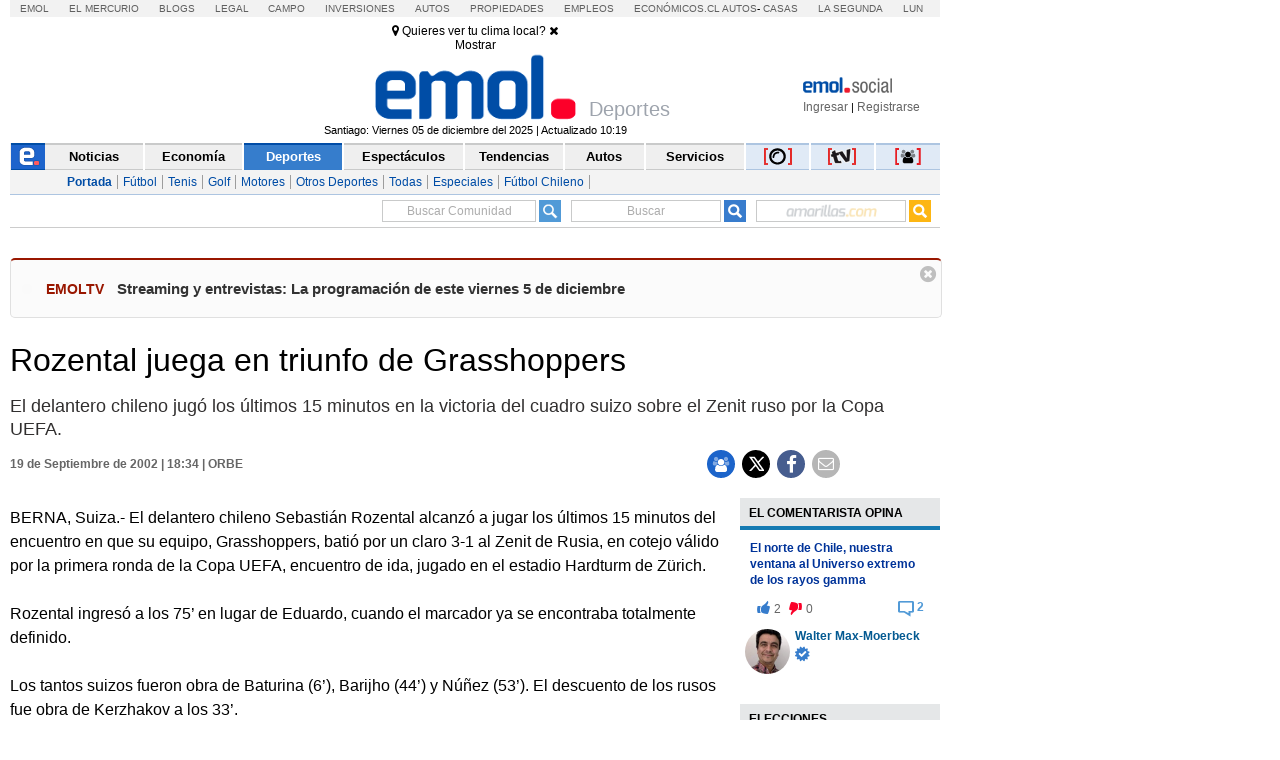

--- FILE ---
content_type: text/html;charset=UTF-8
request_url: https://cache-comentarios.ecn.cl/Comments/Api?action=getTotalCommentReplies&format=json&commentId=35577494
body_size: -152
content:
{"total": "2"}


--- FILE ---
content_type: application/x-javascript
request_url: https://static.emol.cl/emol50/js/publicidadsetup/publicidadDE.min.js?v=109
body_size: 106
content:
var setup=!1;try{setup=eval(SetupDetalle)}catch(_){setup=!1}if(setup)var OA_zones={DE_175XA_A:54,DE_175XA_B:55,DE_300XB_ADX:88,DE_710X88_A:78,DE_710X88_B:79,DE_728XC_ADX:94,DE_930X60:289,DE_960X680:288,DE_300X250:614,DE_TEL_624x522:115,DE_TEL_666x104:120,DE_300X560:128,DE_300X560_1:555,DE_300X560_2:99,DE_300x100:342,DE_300X560_3:521,DE_TEL_MINUTO_666x104:677,DE_MINUTO_710x88_A:678,DE_MINUTO_710x88_TOP:679,POR_NOTIFICACIONES_710x88_A:681};else var OA_zones={DE_175XA_A:54,DE_175XA_B:55,DE_300XB_ADX:88,DE_710X88_A:78,DE_710X88_B:79,DE_728XC_ADX:94,DE_930X60:70,DE_960X680:64,DE_300X250:614,DE_TEL_624x522:115,DE_TEL_666x104:120,DE_300X560:128,DE_300X560_1:555,DE_300X560_2:99,DE_300x100:342,DE_300X560_3:521};